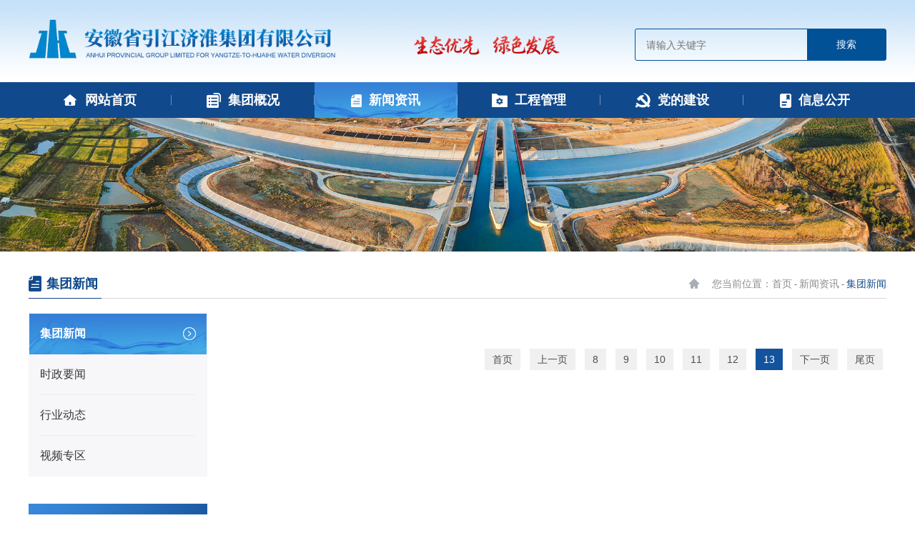

--- FILE ---
content_type: text/html;charset=utf-8
request_url: https://www.ahyjjh.com.cn/info.php?class_id=102101&page=14
body_size: 5184
content:

<!doctype html>
<html>
<head>
<meta charset="utf-8" />
<meta name="viewport" content="width=device-width, initial-scale=1, maximum-scale=1, minimum-scale=1, user-scalable=no">
<meta name="renderer" content="webkit">
<meta name="wap-font-scale" content="no">
<meta http-equiv="X-UA-Compatible" content="IE=edge">
<meta http-equiv="Cache-Control" content="no-siteapp" />
<meta name="keywords" content="安徽省引江济淮集团有限公司/安徽省引江济淮集团有限公司" />
<meta name="description" content="安徽省引江济淮集团有限公司是安徽省人民政府批准设立的省属大型国有独资企业。2017年4月28日，安徽省引江济淮集团有限公司在安徽省工商局注册登记，注册资本金400亿元，负责投资、建设、管理、运营引江济淮工程，进行主体工程沿线土地、岸线、水资源、生态旅游综合开发和经营。安徽省引江济淮工程有限责任公司是隶属安徽省引江济淮集团有限公司的一级全资子公司，具体负责引江济淮工程建设管理工作。" />
<title>
集团新闻-
新闻资讯-
安徽省引江济淮集团有限公司</title>

<link rel="stylesheet" href="images/base.css" />
<link rel="stylesheet" href="images/inside.css" />
<link rel="stylesheet" href="images/animate.min.css">
<link rel="stylesheet" href="images/swiper.min.css">
<link rel="stylesheet" href="images/adver.css" />
<script src="js/jquery.min.js"></script>
<script src="js/swiper.min.js"></script>
<script src="js/jquery.SuperSlide.js"></script>
<script src="js/wow.min.js"></script>
<script src="js/adver.js"></script>
<script src="js/common.js?rightButton=0&mobilejump=0"></script>
</head>
<body>
<aside class="m-menu">
    <div class="h2"><h2>菜单</h2><div class="close"></div></div>
    <p><br></p>
    <ul>
        <li class=" c-nav_item"><a href="./">首页</a></li>
                <li class="c-nav_item">
            <div class="ab">
                <a href="javascript:void(0)">集团概况</a>
                <span></span>
            </div>
            <div class="showdiv">
                                <a href="info.php?class_id=101101">集团简介</a>
                                                <a href="info.php?class_id=101102">组织架构</a>
                                                <a href="info.php?class_id=101103">企业文化</a>
                                                <a href="info.php?class_id=101105">联系我们</a>
                                            </div>
        </li>
                <li class="c-nav_item">
            <div class="ab">
                <a href="javascript:void(0)">新闻资讯</a>
                <span></span>
            </div>
            <div class="showdiv">
                                <a href="info.php?class_id=102101">集团新闻</a>
                                                <a href="info.php?class_id=102103">时政要闻</a>
                                                <a href="info.php?class_id=102104">行业动态</a>
                                                <a href="info.php?class_id=102105">视频专区</a>
                                            </div>
        </li>
                <li class="c-nav_item">
            <div class="ab">
                <a href="javascript:void(0)">工程管理</a>
                <span></span>
            </div>
            <div class="showdiv">
                                <a href="info.php?class_id=103101">工程概况</a>
                                                <a href="info.php?class_id=103102">一线动态</a>
                                                <a href="info.php?class_id=103103">工程风采</a>
                                            </div>
        </li>
                <li class="c-nav_item">
            <div class="ab">
                <a href="javascript:void(0)">党的建设</a>
                <span></span>
            </div>
            <div class="showdiv">
                                <a href="info.php?class_id=104101">党的建设</a>
                                                <a href="info.php?class_id=104102">廉洁从业</a>
                                                <a href="info.php?class_id=104103">群团工作</a>
                                            </div>
        </li>
                <li class="c-nav_item">
            <div class="ab">
                <a href="javascript:void(0)">信息公开</a>
                <span></span>
            </div>
            <div class="showdiv">
                                <a href="info.php?class_id=105108">企业信息</a>
                                                            <a href="info.php?class_id=105108101" class="thired">企业简介</a>
                                            <a href="info.php?class_id=105108102" class="thired">机构领导</a>
                                                                    <a href="info.php?class_id=105106">经济信息</a>
                                                            <a href="info.php?class_id=105106101" class="thired">经营状况</a>
                                            <a href="info.php?class_id=105106102" class="thired">国有资产保值增值</a>
                                            <a href="info.php?class_id=105106103" class="thired">财务状况</a>
                                            <a href="info.php?class_id=105106104" class="thired">企业年度报告</a>
                                                                    <a href="info.php?class_id=105110">三重一大事项</a>
                                                            <a href="info.php?class_id=105110101" class="thired">重大决策</a>
                                            <a href="info.php?class_id=105110102" class="thired">人事任免</a>
                                            <a href="info.php?class_id=105110106" class="thired">人事招聘</a>
                                            <a href="info.php?class_id=105110103" class="thired">项目安排</a>
                                            <a href="info.php?class_id=105110107" class="thired">招投标公告</a>
                                            <a href="info.php?class_id=105110104" class="thired">大额资金运转</a>
                                                                    <a href="info.php?class_id=105107">社会责任履行</a>
                                                <a href="info.php?class_id=105111">整改落实情况</a>
                                                            <a href="info.php?class_id=105111101" class="thired">监督渠道</a>
                                            <a href="info.php?class_id=105111102" class="thired">监督投诉及结果反馈</a>
                                            <a href="info.php?class_id=105111103" class="thired">应急管理</a>
                                                                    <a href="info.php?class_id=105112">企业党建</a>
                                                <a href="info.php?class_id=105113">有关部门其他事项</a>
                                                <a href="info.php?class_id=105101">通知公告</a>
                                                <a href="info.php?class_id=105115">信息公开制度</a>
                                                <a href="info.php?class_id=105114">子公司信息公开</a>
                                            </div>
        </li>
            </ul>
</aside>
<script>
    $(function () {
        $(".m-menu .ab").click(function () {
            $(this).find("span").toggleClass("on");
            $(this).parent().siblings(".c-nav_item").find('span').removeClass("on");//切换图标
            $(this).next(".showdiv").slideToggle(500).parent().siblings(".c-nav_item").find(".showdiv").slideUp(500);
            if($(".ab span").hasClass("on")){
                $(this).parents(".c-nav_item").css("border-bottom","none ")
            }else{
                $(this).parents(".c-nav_item").css("border-bottom","0.02rem solid #dcdcdc")
            }
        });
        $(".m-menu .close").click(function(){
            $('body').removeClass('m-nav-show');
            $('.m-menu').stop().animate({right:'-100%',opacity:0});
        });
        $(".aaa").click(function(){
            $('body').removeClass('m-nav-show');
            $('.m-menu').stop().animate({right:'-100%',opacity:0});
        });
    });

</script>
<div class="m-menua">
    <dl class="site-nav">
          
           
            <dt  class='current'><a href="info.php?class_id=102101">集团新闻</a></dt>
                      
           
            <dt ><a href="info.php?class_id=102103">时政要闻</a></dt>
                      
           
            <dt ><a href="info.php?class_id=102104">行业动态</a></dt>
                      
           
            <dt ><a href="info.php?class_id=102105">视频专区</a></dt>
                        </dl>
</div> 
<script type="text/javascript">
    $(".aab").click(function(){
        $('body').removeClass('z-open');
        $('body').removeClass('m-nav-show');
        $('.u-mask').addClass('hide');
        $('.m-menua').stop().animate({right:'-50%',opacity:0});
    });
</script>
<div class="wrapper">
	<div class="header">
        <div class="head">
            <div class="g-in">
                <div class="logo">
                                        <a href="./"><img src="upload/2025-07/175135952129271500.png" alt="安徽省引江济淮集团有限公司"></a>
                                    </div>
                <div class="byu">
                                        <img src="upload/2025-07/175135701264822800.png" alt="安徽省引江济淮集团有限公司">
                                    </div>
                <div class="searcha">
                    <form action="search.php" class="clearfix" method="get">
                        <input type="text" name="search" class="txt" placeholder="请输入关键字">
                        <input type="hidden" name="hash" value="d41d8cd98f00b204e9800998ecf8427e">
                        <input type="submit" class="sbt" value="搜索">
                    </form>
                </div>
                <div class="searchb serbot"><img src="images/search_05.png"></div>
                <div class="u-menu">
                    <div class="u-menu-top"><i></i></div>
                    <div class="u-menu-middle"><i></i></div>
                    <div class="u-menu-bottom"><i></i></div>
                </div>
            </div>
        </div>
        <div class="search">
            <div class="searchp">
                <form class="clearfix" action="search.php" method="get" onsubmit="if(this.search_keyword.value == ''){ alert('搜索关键字不能为空！'); this.search_keyword.focus(); return false; }">
                    <div class="serclose"><img src="images/serclose.png"></div>
                    <input type="search" name="search" class="txt" placeholder="请输入搜索关键字">
                    <input type="hidden" name="hash" value="d41d8cd98f00b204e9800998ecf8427e">
                    <input type="submit" value="搜索" class="btn">
                </form>
            </div>
        </div>
        <script type="text/javascript">
            $(".serbot").click(function(){
                $(".search").addClass('search01');
            }); 
            $(".serclose").click(function(){
                $(".search").removeClass('search01');
            }); 
        </script>
        <div class="nav">
            <div class="g-in">
                <ul>
                    <li ><a href="./" class="a1"><img src="images/nav2_06.png"><span>网站首页</span></a></li>
                                        <li ><a href="info.php?class_id=101" class="a1"><img src="upload/2025-07/175135758634321100.png"><span>集团概况</span></a>
                        <div class="shownav">
                            							<a href="info.php?class_id=101101">集团简介</a>
														<a href="info.php?class_id=101102">组织架构</a>
														<a href="info.php?class_id=101103">企业文化</a>
														<a href="info.php?class_id=101105">联系我们</a>
							                        </div>
                    </li>
                                        <li class='current'><a href="info.php?class_id=102" class="a1"><img src="upload/2025-07/175194629162538100.png"><span>新闻资讯</span></a>
                        <div class="shownav">
                            							<a href="info.php?class_id=102101">集团新闻</a>
														<a href="info.php?class_id=102103">时政要闻</a>
														<a href="info.php?class_id=102104">行业动态</a>
														<a href="info.php?class_id=102105">视频专区</a>
							                        </div>
                    </li>
                                        <li ><a href="info.php?class_id=103" class="a1"><img src="upload/2025-07/175194636872840400.png"><span>工程管理</span></a>
                        <div class="shownav">
                            							<a href="info.php?class_id=103101">工程概况</a>
														<a href="info.php?class_id=103102">一线动态</a>
														<a href="info.php?class_id=103103">工程风采</a>
							                        </div>
                    </li>
                                        <li ><a href="info.php?class_id=104" class="a1"><img src="upload/2025-07/175194643315587000.png"><span>党的建设</span></a>
                        <div class="shownav">
                            							<a href="info.php?class_id=104101">党的建设</a>
														<a href="info.php?class_id=104102">廉洁从业</a>
														<a href="info.php?class_id=104103">群团工作</a>
							                        </div>
                    </li>
                                        <li ><a href="info.php?class_id=105" class="a1"><img src="upload/2025-07/175194650300683100.png"><span>信息公开</span></a>
                        <div class="shownav">
                            							<a href="info.php?class_id=105108">企业信息</a>
														<a href="info.php?class_id=105106">经济信息</a>
														<a href="info.php?class_id=105110">三重一大事项</a>
														<a href="info.php?class_id=105107">社会责任履行</a>
														<a href="info.php?class_id=105111">整改落实情况</a>
														<a href="info.php?class_id=105112">企业党建</a>
														<a href="info.php?class_id=105113">有关部门其他事项</a>
														<a href="info.php?class_id=105101">通知公告</a>
														<a href="info.php?class_id=105115">信息公开制度</a>
														<a href="info.php?class_id=105114">子公司信息公开</a>
							                        </div>
                    </li>
                                    </ul>
            </div>
        </div>
                                <div class="nbanner">
            <img src="upload/2023-03/167772401164949700.jpg" class="img01" width="100%">
            <img src="upload/2025-07/175202551419583000.jpg" class="img02" width="100%">
            </div>
                        </div>
<div class="container clearfix ">
    <div class="location g-in clearfix">
        <div class="breadcrumbs"><a href="./" class="u-home" title="网站首页">您当前位置：首页</a> - <a href="?class_id=102">新闻资讯</a> - <a href="?class_id=102101" class='current'>集团新闻</a></div>
        <h3>集团新闻</h3>
    </div>
    <div class="u-tt box box-isd">
        <div class="hd">
            <p class="col" id="m-col"><a href="javascript:;">栏目</a></p>
            <h2>集团新闻</h2>
        </div>
    </div>
 	<div class="wrap clearfix">
        <div class="sidebar">
    <div class="menu">
		<dl>
						<dt class="current"><a href="info.php?class_id=102101" >集团新闻</a></dt>
										<dt><a href="info.php?class_id=102103">时政要闻</a></dt>
						<dt><a href="info.php?class_id=102104">行业动态</a></dt>
						<dt><a href="info.php?class_id=102105">视频专区</a></dt>
				</dl>
	</div>
	    <div class="cot">
        <a href="info.php?class_id=101103">
            <div class="cota"><img src="upload/2025-07/175144965525478800.jpg"></div>
            <div class="cotb">
                <div class="cotba">企业文化</div>
                <div class="cotbb">Culture</div>
            </div>
            <div class="icon_box"></div>
        </a>
    </div>
    </div>
		<div class="main">
		                    <div class="list">
                    <ul>
                            
                    </ul>
                </div>
                <div class="page ">
					<a href='/info.php?class_id=102101&page=1''>首页</a>&nbsp;<a href='/info.php?class_id=102101&page=12''>上一页</a>&nbsp;<a href='/info.php?class_id=102101&page=8'>8</a>&nbsp;<a href='/info.php?class_id=102101&page=9'>9</a>&nbsp;<a href='/info.php?class_id=102101&page=10'>10</a>&nbsp;<a href='/info.php?class_id=102101&page=11'>11</a>&nbsp;<a href='/info.php?class_id=102101&page=12'>12</a>&nbsp;<a href='/info.php?class_id=102101&page=13' class='current'>13</a>&nbsp;<a href='javascript:void(0);''>下一页</a>&nbsp;<a href='javascript:void(0);''  >尾页</a>                </div>
                    </div>
	</div>
</div>    
<div class="footer">
		<div class="link clearfix">
            <div class="g-in">
                <div class="linki">
                    <div class="linkit">政府机关</div>
                    <ul>
                        						<li><a href="http://www.gov.cn/" target="_balnk" rel="noflow">国务院</a></li>
												<li><a href="http://www.ah.gov.cn/" target="_balnk" rel="noflow">安徽省人民政府</a></li>
												<li><a href="http://www.sasac.gov.cn/" target="_balnk" rel="noflow">国务院国资委</a></li>
												<li><a href="https://www.ndrc.gov.cn/" target="_balnk" rel="noflow">国家发改委</a></li>
												<li><a href="http://slt.ah.gov.cn/" target="_balnk" rel="noflow">水利部</a></li>
												<li><a href="http://jtt.ah.gov.cn/" target="_balnk" rel="noflow">交通运输部</a></li>
												<li><a href="http://gzw.ah.gov.cn/" target="_balnk" rel="noflow">省国资委</a></li>
												<li><a href="http://fzggw.ah.gov.cn/" target="_balnk" rel="noflow">省发改委</a></li>
												<li><a href="http://slt.ah.gov.cn/" target="_balnk" rel="noflow">省水利厅</a></li>
												<li><a href="http://jtt.ah.gov.cn/" target="_balnk" rel="noflow">省交通运输厅</a></li>
												<li><a href="http://www.ahxf.gov.cn/" target="_balnk" rel="noflow">安徽先锋网</a></li>
												<li><a href="http://ah.wenming.cn/" target="_balnk" rel="noflow">安徽文明网</a></li>
						                    </ul>
                </div>
                <div class="linki">
                    <div class="linkit">相关企业</div>
                    <ul>
                        						<li><a href="https://www.nsbd.cn/" target="_balnk" rel="noflow">南水北调中线有限公司</a></li>
												<li><a href="https://www.nsbddx.com/" target="_balnk" rel="noflow">南水北调东线有限公司</a></li>
												<li><a href="http://www.nsbdjssy.com/" target="_balnk" rel="noflow">江苏水源公司</a></li>
												<li><a href="http://www.hwrvwd.cn/" target="_balnk" rel="noflow">陕西省引汉济渭工程建设有限公司</a></li>
						                    </ul>
                </div>
                <div class="linki ">
                    <div class="linkit">直属企业</div>
                    <ul>
                        						<li><a href="http://www.asdi.com.cn/" target="_balnk" rel="noflow">安徽省水利水电勘测设计研究总院股份有限公司</a></li>
						                    </ul>
                </div>
                <div class="linki linkix">
                    <div class="linkit">相关媒体</div>
                    <ul>
                        						<li><a href="http://www.people.com.cn/" target="_balnk" rel="noflow">人民网</a></li>
												<li><a href="http://www.xinhuanet.com/" target="_balnk" rel="noflow">新华网</a></li>
												<li><a href="https://www.cctv.com/" target="_balnk" rel="noflow">央视网</a></li>
												<li><a href="http://www.ce.cn/" target="_balnk" rel="noflow">中国经济网</a></li>
												<li><a href="http://www.youth.cn/" target="_balnk" rel="noflow">中国青年网</a></li>
												<li><a href="http://www.cnwomen.com.cn/" target="_balnk" rel="noflow">中国妇女网</a></li>
												<li><a href="http://www.anhuinews.com/" target="_balnk" rel="noflow">中安在线</a></li>
												<li><a href="http://www.ahtv.cn/" target="_balnk" rel="noflow">安徽网络广播电视台</a></li>
												<li><a href="http://xhs.anhuinews.com/" target="_balnk" rel="noflow">安徽国企网</a></li>
												<li><a href="https://ah.xuexi.cn/" target="_balnk" rel="noflow">学习强国安徽频道</a></li>
						                    </ul>
                </div>
                <script>
                    $(function(){
                        $(".linki").click(function(){
                            if($(this).find("ul").css("display")=="none"){
                                $(this).find("ul").slideToggle(500);
                                $(this).siblings('.linki').find("ul").slideUp(500);
                            }else{
                                $(this).find("ul").slideToggle(500);
                                
                            }
                        });
                    })
                </script>
            </div>
        </div>
        <div class="fta">
            <div class="g-in">
                <div class="ftal">
                    <div class="ftala">
                                                <a href="./"><img src="upload/2025-07/175144587795519200.png"></a>
                                            </div>
                    <div class="ftalb">
                        <span><img src="images/ft3_40.png">合肥市滨湖新区云谷路2588号</span>
                        <span><img src="images/ft4_42.png">电话：0551-65722598 传真：0551-65722597</span>
                    </div>
                </div>
                <div class="fta_line"></div>
                <div class="ftam">
                    <p>
	安徽省引江济淮集团有限公司 <a href="http://www.ibw.cn/mianze.htm" target="_blank">免责声明</a> 
</p>
<p>
	<a href="https://beian.miit.gov.cn" target="_blank">皖ICP备15013538号-1</a> <img src="/upload/image/20201216/20201216102737_95286.png" alt="" />皖公网安备 34011102001064号
</p>
<p>
	技术支持：网新科技（<a href="http://www.ibw.cn" target="_blank">www.ibw.cn</a>）
</p>                </div>
                <div class="fta_line"></div>
                                <div class="ftar">
                    <div class="ftarl">二维码</div>
                    <div class="ftarr"><img src="upload/2020-10/160324114650063300.jpg"></div>
                </div>
                            </div>
        </div>
	</div>
    <div class="u-mask hide"></div>
</div>
<script>
    $(function(){
        $('.u-mask').bind('click', function () {
            $('body').removeClass('z-open');
            $('body').removeClass('m-nav-show');
            $('.u-mask').addClass('hide');
            
            $('.m-menua').stop().animate({right:'-50%',opacity:0});
        })
        $('.box-isd .col').bind('click', function () {
            $('body').toggleClass('m-nav-show');
            $('.u-mask').removeClass('hide');
            $('.m-menua').stop().animate({right:0,opacity:1});
        })
        $(".m-nav_close").click(function(){
            $('body').removeClass('z-open');
            $('body').removeClass('m-nav-show');
            $('.u-mask').addClass('hide');
            $('.m-menua').stop().animate({right:'-50%',opacity:0});
        })
    })
</script>
<script>
var _menu = $('.m-menu')
$(function(){
    $('.u-menu').bind('click', function () {
        $('body').toggleClass('m-nav-showa')
         _menu.stop().animate({right: 0, opacity: 1});
    })
})
</script>
<script>
 $.ajax({ url: 'hit_counter.php', data: { page: document.location.pathname }, success: function(data){
    
} }) 
</script>

<style>
#bigScreen { height: 180px!important;}
body{overflow-x: hidden;}
@media (min-width: 768px){
    #bigScreen { width: 100%!important; margin-left: 0!important; left: 0!important; }
    #bigScreen #ad_link img { position: relative; width: 1920px!important; margin-left: -960px!important; left: 50%!important; }
body{min-width: 1200px;}
}
</style>

<div style="width:0px;height:0px;overflow:hidden;">
<script charset="UTF-8" id="LA_COLLECT" src="//sdk.51.la/js-sdk-pro.min.js"></script>
<script>LA.init({id:"K0dN6wXBgJo4v9CX",ck:"K0dN6wXBgJo4v9CX"})</script>
<div>
</body>
</html>

--- FILE ---
content_type: text/css
request_url: https://www.ahyjjh.com.cn/images/base.css
body_size: 4446
content:
@charset "utf-8";
body, h1, h2, h3, h4, h5, h6, hr, p, blockquote, dl, dt, dd, ul, ol, li, pre, form, fieldset, legend, button, input, textarea, th, td { margin: 0; padding: 0; }
body, button, input, select, textarea { font: 12px/1.5 微软雅黑, Arial, sans-serif; }
h1, h2, h3, h4, h5, h6 { font-size: 100%; }
address, cite, dfn, em, i, var { font-style: normal; }
ul, ol { list-style: none; }
legend { color: #000; }
fieldset, img { border: 0; vertical-align: bottom;max-width: 100%; }
section, article, aside, header, footer, nav, dialog, figure { display: block; }
figure { margin: 0; }
button, input, select, textarea { font-size: 100%; border:0; background:none; outline:none; }
table { border-collapse: collapse; border-spacing: 0; }
.clear { display: block; height: 0; overflow: hidden; clear: both; }
.clearfix:after { content: '\20'; display: block; height: 0; clear: both; }
.clearfix { *zoom:1;}
a:link, a:visited, a:hover, a:active { text-decoration: none; }
/*a { blr:expression_r(this.onFocus=this.blur());}*/
a { text-decoration: none; outline: none; /*transition-duration: 0.3s, 0.3s;*/ }
.hidden { display: none; }
.invisible { visibility: hidden; }
.fl{ float:left; display:inline; }
.fr{ float:right; display:inline; }
.fn{ float:none; }
.tl{ text-align:left; }
.tr{ text-align:right; }
.tc{ text-align:center; }
.hide{ display:none; }
.show{ display:block; }
.noBg { background: none !important; }
.noBorder { border: none !important; }
.noMg { margin: 0!important; }
.mr0{ margin-right:0 !important; float:right !important;}
/*.info{text-align: justify; text-justify: inter-ideograph;}*/

/*Body*/
body { color: #666; background:#fff;}
a { color: #666; }
a:hover { color: #13539e; }
.wrap { width: 1400px; margin: 0 auto;}
.g-in{ width:1400px; margin:0 auto; }.g-in:after{content:'\20';display:block;height:0;clear:both}.g-in{*zoom:1}
.b-in{ width:1400px; margin:0 auto; }.b-in:after{content:'\20';display:block;height:0;clear:both}.b-in{*zoom:1}
.s-in{ width:1200px; margin:0 auto; }.s-in:after{content:'\20';display:block;height:0;clear:both}.s-in{*zoom:1}
.wrapper{ position:relative; width:100%; margin:0 auto; overflow:hidden; }
.wrapper img{  vertical-align:top; }

/* 网站地图 */
.webmap{padding:10px 0px 15px}
.webmap dl{overflow:hidden;zoom:1;height:32px; margin-bottom:5px;}
.webmap dt{width:15%;float:left;}
.webmap dd{float:left;width:85%;}
.webmap dt a{display:block;line-height:32px;background:#ccc;color:#000;text-align:center}
.webmap dd a{margin:0 5px 5px;background:#eee;display:block;line-height:32px;width:143px;float:left;text-align:center}
.webmap a:hover{background:#343434;text-decoration:none;color:#fff}

.u-menu { position:absolute; right:0px; top:24px; display:none; width:50px; height:42px; transform:translateZ(0px) rotate(0deg); transition:transform 0.4s cubic-bezier(0.4, 0.01, .165, 0.99); z-index: 15; }
.u-menu div { position:absolute; left:13px; top:20px; width:25px; height:25px; transform:translateZ(0px) rotate(0deg); transition:transform 0.25s cubic-bezier(0.4, 0.01, 0.165, 0.99) 0s; }
.u-menu div i { position:absolute; left:0; top:0; display:block; width:25px; height:2px; background:#333; }
.u-menu .u-menu-top i {transform:translate3d(0px,-8px,0px);-webkit-transform:translate3d(0px,-8px,0px);}
.u-menu .u-menu-middle i {transform:translate3d(0px,0px,0px);-webkit-transform:translate3d(0px,0px,0px);}
.u-menu .u-menu-bottom i {transform:translate3d(0px,8px,0px);-webkit-transform:translate3d(0px,8px,0px);}

body.z-open .u-menu {transform:translateZ(0px) rotate(90deg);-webkit-transform:translateZ(0px) rotate(90deg);}
body.z-open .u-menu  div {transform:translateZ(0px) rotate(45deg);transition:transform 0.25s cubic-bezier(0.4,0.01,0.165,0.99) 0.2s;-webkit-transform:translateZ(0px) rotate(45deg);-webkit-transition:-webkit-transform 0.25s cubic-bezier(0.4,0.01,0.165,0.99) 0.2s;}
body.z-open .u-menu  div i {transition:transform 0.2s ease 0s;transform:translate3d(0px,11px,0px);-webkit-transition:-webkit-transform 0.2s ease 0s;-webkit-transform:translate3d(0px,11px,0px); }
body.z-open .u-menu .u-menu-bottom {transform:translateZ(0px) rotate(-45deg);-webkit-transform:translateZ(0px) rotate(-45deg);}
body.z-open .u-menu .u-menu-middle { display:none; }

/* 二级菜单 */
.m-menua {position:fixed;top:0;right:-50%;width:45%;height:100%;padding:7% 5%;box-sizing: border-box;background:#fff;z-index:101;opacity:0;overflow:auto;}
.m-menua .site-nav { min-height:400px; overflow-y:auto; }
.m-menua dl dt { margin-bottom:8px; padding:0 8px 10px; border-bottom:1px solid #ddd; line-height:24px; }
.m-menua dl dt a { color: #333;font-size: 14px; }
.m-menua dl dt a:hover,.m-menua dl dt .current { color: #10488a; }
.m-menua dl dd { padding: 0 5px 10px 24px; line-height:24px; }
.m-menua dl dd a { color: #333; }
.m-menua dl dd a.current { color: #10488a; }
.u-mask { position:absolute; left:0; top:0; width:100%; height:100%; background:#000; opacity:.5; z-index:10; }

.msearch{padding: 0 12px;font-size: 0;margin-top: 15px;}
.msearch .mtxt{width: 120px;height: 30px;font-size: 12px;border:1px solid #ccc;vertical-align: middle;padding: 0 7px;}
.msearch .msbt{width: 40px;height: 32px;vertical-align: middle;background: #0068b5;font-size: 12px;color: #fff;}

body.z-open .m-nav {transform:translate3d(-300px,0,0);-webkit-transform:translate3d(-300px,0,0);}

.m-menu .h2{display: flex;justify-content: space-between;align-items: center;}
.m-menu .h2 h2{font-size: 20px;}
.m-menu .close{ background:url(gb.png) center center no-repeat; width:26px; height:26px; background-size:100%; cursor:pointer}	

.m-menu{ position:fixed; top:0; right:-50%; width:45%; height:100%; padding:7% 5%; background:#fff; z-index:99; opacity:0; overflow:auto; box-sizing: border-box;}
.m-menu .site-nav { min-height:6.25rem; overflow-y:auto; }
.m-menu { position:fixed; top:0; right:-100%; width:100%; height:100%; background:rgba(255,255,255,1); z-index:9999; opacity:0; overflow:auto; }
.m-menu .site-nav {  padding:7% 5% 7% 15%;  min-height:400px; overflow-y:auto; }
.c-nav_item a {display: flex;justify-content: space-between;align-items: center;display: block;font-size: 16px;color: #535353;text-transform: uppercase;line-height: 3;}
.c-nav_item .ab {display: flex;justify-content: space-between;align-items: center;}
.c-nav_list-wrap a {display: block;font-size: 16px;color: #535353;text-transform: uppercase;line-height: 3;}
.m-menu .ab a {display: block;font-size: 16px;color: #535353;text-transform: uppercase;line-height: 3;}
.m-menu .ab span {width: 20px;background: url(icon10.png) no-repeat center;height: 20px;background-size: 20px 20px;}
.m-menu .ab span.on {background: url(icon11.png) no-repeat center;background-size: 20px 2px;}
.showdiv a {display: block;line-height: 50px;font-size: 14px;color: #535353;width: 100%;border-bottom: 1px solid #e5e5e5;padding-left: 3%;box-sizing: border-box;box-sizing: border-box;}
.showdiv a.thired {line-height: 30px;font-size: 12;padding-left: 6%;border-bottom: 0;}
.showdiv {background: #f2f2f2;position: relative;display:none;}

@media only screen and (max-width:1400px){
	.g-in{max-width: 1200px;}
	.wrap{max-width: 1200px;}
}
@media only screen and (max-width:1200px){
	.g-in{max-width: 94%;}
	.wrap{max-width: 94%;}
	.u-menu{display: block;}
}
@media only screen and (max-width:750px){

}

.nav li .shownav { position:absolute; left:-0%; width:100%; visibility:hidden; font-size:14px; z-index:1;top: 61px; }
.nav li .shownav a { display: block; margin:-1px 0 0; padding:10px 10px; background: rgba(255,255,255,1); color:#000; line-height:20px; text-align:center;}
.nav li .shownav { transform:scale(0); }
.nav li .shownav a { opacity: 0; transform: rotateY(90deg); transition: all .4s ease; }
.nav li .shownav a:hover { color:#fff;background: #13539e}
.nav li:hover .shownav { visibility:visible; }
.nav li:hover .shownav{z-index:10; transform:scale(1);} 
.nav li:hover .shownav a{opacity:1; transform:none}
.nav li:hover .shownav a:nth-child(1){ transition-delay:0s}
.nav li:hover .shownav a:nth-child(2){ transition-delay:50ms}
.nav li:hover .shownav a:nth-child(3){ transition-delay:.1s}
.nav li:hover .shownav a:nth-child(4){ transition-delay:150ms}
.nav li:hover .shownav a:nth-child(5){ transition-delay:.2s}
.nav li:hover .shownav a:nth-child(6){ transition-delay:250ms}
.nav li:hover .shownav a:nth-child(7){ transition-delay:.3s}
.nav li:hover .shownav a:nth-child(8){ transition-delay:350ms}
.nav li:hover .shownav a:nth-child(9){ transition-delay:.4s}
.nav li:hover .shownav a:nth-child(10){ transition-delay:450ms}
.nav li:hover .shownav a:nth-child(11){ transition-delay:.5s}
.nav li:hover .shownav a:nth-child(12){ transition-delay:550ms}
.nav li:hover .shownav a:nth-child(13){ transition-delay:600ms}
.nav li:hover .shownav a:nth-child(14){ transition-delay:650ms}
.nav li:hover .shownav a:nth-child(15){ transition-delay:700ms}
.nav li:hover .shownav a:nth-child(16){ transition-delay:750ms}
.nav li:hover .shownav a:nth-child(17){ transition-delay:800ms}
.nav li:hover .shownav a:nth-child(18){ transition-delay:850ms}
.nav li:hover .shownav a:nth-child(19){ transition-delay:900ms}
.nav li:hover .shownav a:nth-child(20){ transition-delay:950ms}

.search { position:fixed; top:0; left:0; right:0; bottom:0; background:rgba(0,0,0,0.6); display:none; z-index:9999; }
.search .searchp { position:absolute; top:30%; left:50%; margin-left:-300px;width:600px; background:#fff; font-size:16px; z-index:9; }
.search form .txt { float:left; height:60px; line-height:60px; padding-left:15px; width:450px; }
.search form .btn { float:right; height:60px; line-height:60px; width:150px; text-align:center; background:#13539e; color:#fff; cursor:pointer;-webkit-appearance:none;border-radius: 0; }
.serclose { position:absolute; right:-50px; top:-50px; color:#fff; font-size:30px; cursor:pointer; }
.search01 { display:block; }
@media only screen and (max-width:1200px){
	.search .searchp {width: 80%;left:10%;margin-left: 0;font-size: 14px;}
	.search form .txt{width: 75%;height: 50px;line-height: 50px;}
	.search form .btn{width: 25%;height: 50px;line-height: 50px;}
	.serclose{width: 50px;height: 50px;right: -10px;}
}

.head{background: url(top_bg_01.jpg) no-repeat center;background-size: cover;}
.head .logo{float: left;}
.head .logo img{height: 144px;}
.head .byu{float: left;margin-left: 8.8%;}
.head .byu img{height: 144px;}
.head .searcha{float: right;margin-top: 57px;border:1px solid #015197;border-radius: 3px;}
.head .searcha .txt{float: left;width: 240px;height: 43px;box-sizing: border-box;padding: 0 15px;font-size: 14px;}
.head .searcha .sbt{width: 110px;height: 43px;background: #015197;font-size: 14px;color: #fff;}
.head .searchb{display: none;}
.nav{background: url(nav_bg_02.png) no-repeat center;background-size: cover;height: 61px;}
.nav ul li{float: left;width: 16.6666%;position: relative;}
.nav ul li a.a1{display: block;line-height: 61px;text-align: center;position: relative;}
.nav ul li a.a1:after{content: "";width: 1px;height: 14px;background: rgba(255,255,255,0.4);position: absolute;right: 0;top:50%;transform: translateY(-50%);}
.nav ul li:last-child a.a1:after{width: 0;}
.nav ul li a.a1 span{display: inline-block;vertical-align: top;font-size: 20px;color: #ffffff;font-weight: bold;margin-left: 10px;}
.nav ul li a.a1 img{vertical-align: middle;}
.nav ul li:hover a.a1,.nav ul li.current a.a1{background: url(nav1_03.png) no-repeat center;background-size: cover;}
@media only screen and (max-width:1400px){
	.head .logo img{height: 115px;}
	.head .byu img{height: 115px;}
	.head .searcha{margin-top: 40px;}
	.nav{height: 50px;}
	.nav ul li a.a1{line-height: 50px;}
	.nav ul li a.a1 span{font-size: 18px;}
	.nav li .shownav{top:50px;}
}
@media only screen and (max-width:1200px){
	.head .logo img{height: 90px;}
	.head .byu img{height: 90px;}
	.head .searcha{display: none;}
	.head .byu{margin-left: 6%;}
	.head .searchb{display: block;position: absolute;right: 55px;top:28px;}
	.nav{display: none;}
}
@media only screen and (max-width:750px){
	.head .logo img{height: 64px;}
	.head .byu{display: none;}
	.head .searchb{top:17px;right: 50px;}
	.head .searchb img{height: 30px;}
	.u-menu{top:11px;}
}

.banner{ width:100%;  position:relative; overflow:hidden; }
.banner .swiper01 { width:100%; overflow:hidden; height:100% }
.banner .swiper01 .swiper-slide{ width:100%; height:100%;   overflow:hidden; position:relative;   background:#fff;}
.banner .swiper01 .swiper-slide:after{content:'';position:absolute;left:0;top:0;width:100%;height:100%;background:url(ssdd.png) no-repeat bottom center;z-index:2;}
.banner .swiper01 .swiper-slide a{ display:block; width:100%; height:100% }
.banner .swiper01 .swiper-slide img{ width:100%; height:100%; object-fit:cover; transition:all 3s cubic-bezier(.4,0,.2,1); transform:scale(1.1)}
.banner .swiper01 img.img1{ display:block; width:100%; }
.banner .swiper01 img.img2{ display:none; width:100%;}
.banner .swiper01 .swiper-slide.swiper-slide-active  img{  transform:scale(1)}
.banner .swiper01 .prev01{ width: 72px; position:absolute; left:3%; top:50%; transform:translateY(-50%); z-index:2; cursor:pointer}
.banner .swiper01 .next01{ width: 72px; position:absolute; right:3%; top:50%; transform:translateY(-50%); z-index:2; cursor:pointer}
.banner .swiper01 .prev01 img{width: 100%; transition:all 0.5s}
.banner .swiper01 .prev01 .m2{position: absolute;top: 0;left: 0;opacity: 0;}
.banner .swiper01 .prev01:hover .m1{opacity: 0;}
.banner .swiper01 .prev01:hover .m2{opacity: 1;}
.banner .swiper01 .next01 img{width: 100%;transform: rotate(180deg);}
.banner .swiper01 .next01 .m2{position: absolute;top: 0;left: 0;opacity: 0;}
.banner .swiper01 .next01:hover .m1{opacity: 0;}
.banner .swiper01 .next01:hover .m2{opacity: 1;}
.banner .swiper01 .swiper-slide .item{ position:absolute; left:0; bottom:120px; width:100%;z-index:10;}
.banner .swiper01 .swiper-slide .item .title{color: #fff;line-height: 1.75;letter-spacing: 1.2px;position: relative;left: 100px;opacity: 0;-webkit-transition: all .4s cubic-bezier(.4,0,.2,1); -moz-transition: all .4s cubic-bezier(.4,0,.2,1); transition: all .4s cubic-bezier(.4,0,.2,1); font-size:42px; font-weight:bold}
.banner .swiper01 .swiper-slide .item .intro{color: #fff;line-height: 1.75;position: relative;left: 100px;opacity: 0;-webkit-transition: all .4s cubic-bezier(.4,0,.2,1); -moz-transition: all .4s cubic-bezier(.4,0,.2,1); transition: all .4s cubic-bezier(.4,0,.2,1); font-size:24px}
.banner .swiper01 .swiper-slide.swiper-slide-active .item .title{left: 0;opacity: 1;transition-delay: 0.3s;}
.banner .swiper01 .swiper-slide.swiper-slide-active .item .intro{left: 0;opacity: 1;transition-delay: 0.45s;}
.swiper-num{ position:absolute; left:0; bottom:55px; width:100%; z-index:2}
.swiper-num .g-in{ display:flex;}
.swiper-num .g-in .active{  font-family: Arial;  font-size: 14px;  line-height: 1.75;  color: #fff;  font-weight: bold;}
.swiper-num .g-in .total{  font-family: Arial;  font-size: 14px;  line-height: 1.75;  color: #fff;  font-weight: bold;}
.swiper-num .g-in .pagination01{margin: 0 28px;  display: flex;  align-items: center;}
.swiper-num .g-in .pagination01 span{height: 1px;width: 232px;background: rgba(255,255,255,0.2);position: relative;opacity: 1;}
.swiper-num .g-in .pagination01 span::after{width: 0;height: 100%;position: absolute;left: 0;top: 0;background: #fff;content: "";}
.swiper-num .g-in .pagination01 span::before{content: "";position: absolute;right: 0;top: 50%;margin-top: -3px;width: 1px;height: 6px;background: #fff;opacity: 0.2;}
.swiper-num .g-in .pagination01 span:last-child::before{display: none;}
.swiper-num .g-in .pagination01 span.swiper-pagination-bullet-active::after,
.swiper-num .g-in .pagination01 span.act::after{width: 100%;}
.swiper-num .g-in .pagination01 span.swiper-pagination-bullet-active::before,
.swiper-num .g-in .pagination01 span.act::before{opacity: 1;}

.banner .swiper01 .swiper-slide.swiper-slide .item .title2{display:none;}

@media (max-width: 1600px){
	.banner .swiper01 .prev01{ width: 60px; }
	.banner .swiper01 .next01{ width: 60px; }
	.banner .swiper01 .swiper-slide .item .title{ font-size:40px; }
	.banner .swiper01 .swiper-slide .item .intro{ font-size:20px}
	.swiper-num .g-in .pagination01 span{ width: 180px; }
}

@media (max-width: 1200px){
	.banner{height:auto}
	.banner .swiper01 .prev01{ width: 0; }
	.banner .swiper01 .next01{ width: 0; }
	.banner .swiper01 .swiper-slide .item .title{ font-size:26px; }
	.banner .swiper01 .swiper-slide .item .intro{ font-size:16px}
	.swiper-num{ bottom:30px; }
	.swiper-num .g-in .pagination01{ margin:0 14px; width:100%}
	.swiper-num .g-in .pagination01 span{ width: 50%; }
	.banner .swiper01 img.img2{ display:block; width:100%; }
	.banner .swiper01 img.img1{ display:none; width:100%;}
	.banner .swiper01 .swiper-slide .item{bottom:80px;}
	.banner .swiper01 .swiper-slide.swiper-slide .item .title1{display:none;}
	.banner .swiper01 .swiper-slide.swiper-slide .item .title2{display:block;}
}

.link{background: #195dac;padding: 20px 0;}
.linki{float:left;width: 24.25%;position: relative;margin-right: 1%;}
.linkix{margin-right: 0;}
.linkit{padding:0 20px;background:#13539e url(ft1_30.png) no-repeat 95% center;line-height: 37px;font-size: 16px;color: #fff;}
.linki ul{position: absolute;background: #fff;width: 100%;z-index: 99;display: none;max-height: 200px;overflow: auto;bottom:37px;}
.linki ul li a{font-size: 14px;line-height: 1.2;padding: 8px 20px;display: block;}
.fta{background: #13539e;}
.fta .g-in{display: flex;justify-content: space-between;align-items: center;padding: 20px 0 30px;}
.fta .fta_line{width: 1px;height: 96px;background: rgba(255,255,255,0.28);}
.fta .ftal .ftala img{height: 58px;}
.fta .ftal .ftalb{margin-top: 20px;font-size: 16px;color: rgba(255,255,255,0.78);}
.fta .ftal .ftalb a{color: rgba(255,255,255,0.78);}
.fta .ftal .ftalb span{margin-right: 20px;}
.fta .ftal .ftalb span img{margin-right: 7px;}
.fta .ftam{font-size: 16px;color: rgba(255,255,255,0.5);line-height: 1.88;}
.fta .ftam a{color: rgba(255,255,255,0.5);}
.fta .ftar{font-size: 0;}
.fta .ftar .ftarl{display: inline-block;height: 112px;background: #0575b3;font-size: 16px;color: rgba(255,255,255,0.5);width: 30px;text-align: center;vertical-align: middle;line-height: 18px;padding-top: 20px;box-sizing: border-box;}
.fta .ftar .ftarr{display: inline-block;vertical-align: middle;}
.fta .ftar .ftarr img{height: 112px;}
@media only screen and (max-width:1400px){
	.linkit{line-height: 33px;font-size: 14px;padding: 0 15px;}
	.linki ul{bottom:33px;}
	.linki ul li a{padding: 7px 15px;}
	.fta .g-in{padding: 15px 0 20px;}
	.fta .fta_line{height: 80px;}
	.fta .ftal .ftala img{height: 50px;}
	.fta .ftal .ftalb{margin-top: 15px;font-size: 14px;}
	.fta .ftal .ftalb span{margin-top: 15px;}
	.fta .ftal .ftalb span img{margin-right: 5px;width: 17px;}
	.fta .ftam{font-size: 14px;}
	.fta .ftar .ftarl{height: 100px;font-size: 14px;width: 26px;line-height: 16px;padding-top: 18px;}
	.fta .ftar .ftarr img{height: 100px;}
}
@media only screen and (max-width:1200px){
	.link{padding: 20px 0 5px;}
	.linki{width: 48%;margin-right: 4%;margin-bottom: 2%;}
	.linki:nth-child(2n){margin-right: 0;}
	.fta .g-in{display: block;padding: 15px 0;}
	.fta .fta_line{display: none;}
	.fta .ftal .ftala img{height: 45px;}
	.fta .ftal .ftalb span{margin-top: 10px;}
	.fta .ftam{margin-top: 15px;}
	.fta .ftar{margin-top: 15px;}
}
@media only screen and (max-width:750px){
    .fta{text-align:center;}
	.fta .ftal .ftala img{height: 40px;}
	.fta .ftal .ftalb span{display: block;}
	.fta .ftam{margin-top: 10px;}
	.fta .ftar{margin-top: 10px;display:none;}
}

.sjArea{display:none;}
@media only screen and (max-width:750px){
    .pcArea{display:none;}
	.sjArea{display:block;}
}


--- FILE ---
content_type: text/css
request_url: https://www.ahyjjh.com.cn/images/inside.css
body_size: 3355
content:
@charset "utf-8";
.container{}

.nbanner .img02{display: none;}
@media only screen and (max-width:640px){
	.nbanner .img02{display: block;}
	.nbanner .img01{display: none;}
}

.container{padding: 30px 0 60px;}
@media only screen and (max-width:1400px){
	.container{padding: 25px 0 40px;}
}
@media only screen and (max-width:1200px){
	.container{padding: 20px 0 30px;}
}
@media only screen and (max-width:640px){
	.container{padding: 15px 0 15px;}
}

.u-tt .hd { margin:0 2.5%; position:relative; }
.u-tt .hd h2 { padding:15px 5px; border-bottom: 1px solid #ccc; color:#13539e; font-size:18px; line-height:26px; vertical-align:top; }
.u-tt .hd h2 span { display:block; color:#bababa; font-weight:100; font-size:15px; line-height:20px; text-transform:uppercase; vertical-align:top; }
.u-tt .hd .more { position:absolute; top:50%; right:8px; width:15px; height:15px; margin-top:-7px; padding:0; background:url(../images/icon_arr_arrow.png) no-repeat #f60; background-size:contain; overflow:hidden; }
.u-tt .hd .more a { display:block; background:none; line-height:999px; }
.u-tt .bd { margin:0 2.5%; padding:3% 0; }

.box-isd{display: none}
.box-isd .hd { background:#fff;}
.box-isd .hd h2 { border-right:0; background:#fff; color:#13539e; }
.box-isd .hd .col { float:right; height:24px; margin:15px 5px 0 0; padding:0 20px; line-height:24px; border-radius:3px; border:1px solid #ddd; text-align:center; }
.box-isd .hd .col a { color:#333; }

@media only screen and (max-width:1200px){
	.box-isd{display: block;margin-bottom: 20px;}
}

.sidebar{float: left;width: 302px;}
.wrap .main{float: right;width: 1060px;}
.sidebar .menu{background: #f7f7f9;border:1px solid #f6f6f7;}
.sidebar .menu dl dt{position: relative;padding: 0 22px;}
.sidebar .menu dl dt:last-child{margin-right: 0;}
.sidebar .menu dl dt a{display: block;line-height: 66px;font-size: 18px;color: #383838;border-bottom: 1px solid #ededf0;}
.sidebar .menu dl dt:last-child a{border-bottom: 0;}
.sidebar .menu dl dt.current,.sidebar .menu dl dt:hover{background: url(n3_12.png) no-repeat center;background-size: cover;}
.sidebar .menu dl dt.current a,.sidebar .menu dl dt:hover a{color: #ffffff;border-color: transparent;background: url(n4_03.png) no-repeat right center;font-weight: bold;}
.sidebar .menu dl dd{border-bottom: 1px solid #ededf0;}
.sidebar .menu dl dd a{padding:10px 35px;line-height:1.5;font-size:16px;color:#383838;display:block;}
.sidebar .menu dl dd a.current{color:#13539e;}
.location{line-height: 45px;border-bottom: 1px solid #d7d7db;height: 45px;margin-bottom: 25px;}
.location .breadcrumbs{float:right;} 
.location .breadcrumbs a{font-size: 14px;color: #8c8c8e;}
.location .breadcrumbs a:last-child{color: #114a8c;}
.location .breadcrumbs a.u-home{padding-left: 32px;background: url(n2_05.png) no-repeat left center;}
.location h3{float: left;font-size: 20px;color: #114a8c;line-height: 45px;border-bottom: 1px solid #10488a;padding: 0 6px 0 29px;background: url(n1_08.png) no-repeat left center;}

.cot{margin-top: 38px;position: relative;}
.cot .icon_box {
	position: absolute;
	display: block;
	left: 0;
	top: 0;
	width: 100%;
	height: 100%;
}
.cot .icon_box::before, .cot .icon_box::after {
	position: absolute;
	top: 10px;
	right: 10px;
	bottom: 10px;
	left: 10px;
	content: '';
	opacity: 0;
	-webkit-transition: opacity 0.35s, -webkit-transform 0.35s;
	transition: opacity 0.35s, transform 0.35s;
}
.cot .icon_box::before {
	border-top: 1px solid rgba(255,255,255,.7);
	border-bottom: 1px solid rgba(255,255,255,.7);
	-webkit-transform: scale(0, 1);
	transform: scale(0, 1);
	-moz-transition: all 0.5s ease-in-out;
	-webkit-transition: all 0.5s ease-in-out;
	-o-transition: all 0.5s ease-in-out;
	-ms-transition: all 0.5s ease-in-out;
	transition: all 0.5s ease-in-out;
}
.cot .icon_box::after {
	border-right: 1px solid rgba(255,255,255,.7);
	border-left: 1px solid rgba(255,255,255,.7);
	-webkit-transform: scale(1, 0);
	transform: scale(1, 0);
	-moz-transition: all 0.5s ease-in-out;
	-webkit-transition: all 0.5s ease-in-out;
	-o-transition: all 0.5s ease-in-out;
	-ms-transition: all 0.5s ease-in-out;
	transition: all 0.5s ease-in-out;
}
.cot:hover .icon_box::before,.cot:hover .icon_box::after {
	opacity: 1;
	-webkit-transform: scale(1);
	transform: scale(1);
}
.cot .cotb{position: absolute;top:20%;left: 18%;}
.cot .cotb .cotba{font-size: 20px;color: #ffffff;font-weight: bold;}
.cot .cotb .cotbb{font-size: 20px;color: rgba(255,255,255,0.49);font-weight: bold;}

@media only screen and (max-width:1400px){
	.sidebar{width: 250px;}
	.wrap .main{width: 920px;}
	.sidebar .menu dl dt{padding: 0 15px;}
	.sidebar .menu dl dt a{line-height: 56px;font-size: 16px;}
	.location{line-height: 40px;margin-bottom: 20px;height: 40px;}
	.location h3{font-size: 18px;line-height: 40px;padding: 0 5px 0 25px;}
}
@media only screen and (max-width:1200px){
    .location{display:none;}
	.sidebar{display: none;}
	.wrap .main{width: 100%;}
	.sidebar .location{line-height: 36px;margin-bottom: 15px;height: 36px;}
}
@media only screen and (max-width:750px){
	.location h3{font-size: 16px;padding: 0 3px 0 17px;background-size: 15px 18px;}
	.location .breadcrumbs a{font-size: 12px;}
	.location .breadcrumbs a.u-home{padding-left: 18px;}
}

/* 内容模式 */
.article{line-height:2; font-size:18px; word-wrap:break-word; }
.article .hd { padding:0 0 20px; text-align:center; }
.article .hd h1 { color:#000; font-size:30px; }
.article .hd .titBar { color:#797979; font-size:12px; } 
.article .bd { padding-bottom:40px; }
.article .ft { padding:20px 0 0; border-top:1px solid #ddd; }
.article img{max-width: 100%;height: auto;}
.article video{max-width: 100%;height: auto}
video::-internal-media-controls-download-button {
    display:none;
}
video::-webkit-media-controls-enclosure {
    overflow:hidden;
}
video::-webkit-media-controls-panel {
    width: calc(100% + 30px); 
} 
#dituContent img{max-width: unset!important;}
@media only screen and (max-width:1400px){
	.article{font-size: 16px;}
	.article .hd h1{font-size: 26px;}
}
@media only screen and (max-width:1200px){
	.article{font-size: 14px;}
	.article .hd h1{font-size: 22px;}
}
@media only screen and (max-width:750px){
	.article .hd h1{font-size: 18px;}
}

.piList .pic-item-list .pic-item{float:left;width: 31.33333%;margin:0 3% 3% 0;text-align: center;}
.piList .pic-item-list .pic-item:nth-child(3n){margin-right: 0;}
.piList .pic-item-list .pic-item .list-pic{overflow: hidden;}
.piList .pic-item-list .pic-item dl{padding: 0 3%;background: #f5f5f5;line-height: 3.2;}
.piList .pic-item-list .pic-item dl dt{overflow: hidden;text-overflow: ellipsis;display: -webkit-box;-webkit-line-clamp: 1;-webkit-box-orient: vertical;}
.piList .pic-item-list .pic-item dl dt a{font-size: 18px;color: #333;}
.piList .pic-item-list .pic-item:hover dl{background: #13539e;}
.piList .pic-item-list .pic-item:hover dl dt a{color: #fff;}
.piList .pic-item-list .pic-item .list-pic img{
	transition: transform 0.6s;
	-moz-transition: transform 0.6s; 
	-webkit-transition: transform 0.6s; 
	-o-transition: transform 0.6s;
	max-width: 100%;
	
}
.piList .pic-item-list .pic-item:hover .list-pic img{
	transform:scale(1.1);
-ms-transform:scale(1.1); 	
-moz-transform:scale(1.1); 	
-webkit-transform:scale(1.1); 
-o-transform:scale(1.1); 
}
@media only screen and (max-width:1400px){
	.piList .pic-item-list .pic-item dl dt a{font-size: 16px;}
}
@media only screen and (max-width:1200px){
	.piList .pic-item-list .pic-item dl dt a{font-size: 14px;}
}
@media only screen and (max-width:750px){
	.piList .pic-item-list .pic-item{float:left;width: 100%;margin:0 0% 4% 0;text-align: center;}
	.piList .pic-item-list .pic-item:nth-child(3n){margin-right: 0%;}
	.piList .pic-item-list .pic-item:nth-child(2n){margin-right: 0;}
	.piList .pic-item-list .pic-item dl dt a{font-size: 12px;}	
}

/* 分页 */
.page { padding-top: 20px; line-height:24px; text-align:right;padding-bottom: 20px; }
.page a { display:inline-block; margin:0 5px; padding:3px 11px; background:#f0f0f1; color:#4f4f4f; vertical-align:top;font-size: 14px; }
.page a:hover,.page .current { background:#13539e; color:#fff; }

@media screen and (max-width: 1024px){
	.page{padding-top: 10px}
	.page a{padding: 0 5px;margin: 0 3px;font-size: 12px}
}

.list{margin-bottom: 40px;}
.list ul li{border-bottom: 1px dashed #e0e0e0;padding: 15px 0;}
.list ul li a{font-size: 18px;color: #2b2c2c;padding-left: 20px;background: url(list1_03.png) no-repeat left center;overflow: hidden;text-overflow: ellipsis;display: -webkit-box;-webkit-line-clamp: 1;-webkit-box-orient: vertical;}
.list ul li span{float: right;font-size: 16px;color: rgba(44,44,44,0.34);font-family: "Arial";}
.list ul li:hover a{color: #13539e;}
@media only screen and (max-width:1400px){
	.list ul li{padding: 12px 0;}
	.list ul li a{font-size: 16px;padding-left: 18px;}
	.list ul li span{font-size: 14px;}
	.list{margin-bottom: 30px;}
}
@media only screen and (max-width:1200px){
	.list ul li{padding: 9px 0;}
	.list ul li a{font-size: 15px;padding-left: 15px;}
	.list ul li span{font-size: 13px;}
	.list{margin-bottom: 20px;}
}
@media only screen and (max-width:750px){
	.list ul li{padding: 8px 0;line-height:1.5;}
	.list{margin-bottom: 10px;}
}

.inew{margin-bottom: 40px;}
.inew .inewi{padding: 30px 0;border-bottom: 1px solid #e8e8ed;}
.inew .inewi:nth-child(1){padding-top: 0;}
.inew .inewi .inewil{float: left;width: 95px;text-align: center;background: #ededf0;padding: 15px 0;}
.inew .inewi .inewil .inewila{font-size: 36px;color: #616165;font-family: "Arial";line-height: 1;}
.inew .inewi .inewil .inewilb{font-size: 14px;color: #616165;font-family: "Arial";margin-top: 8px;}
.inew .inewi .inewir{float: right;width: calc(100% - 120px);}
.inew .inewi .inewir .inewira{font-size: 18px;color: #2b2c2c;overflow: hidden;text-overflow: ellipsis;display: -webkit-box;-webkit-line-clamp: 1;-webkit-box-orient: vertical;}
.inew .inewi .inewir .inewirb{font-size: 16px;color: #7c7c7c;line-height: 30px;margin-top: 8px;overflow: hidden;text-overflow: ellipsis;display: -webkit-box;-webkit-line-clamp: 2;-webkit-box-orient: vertical;}
.inew .inewi .inewir .inewirc{display: none;}
.inew .inewi:hover .inewil .inewila{color: #10488a;}
.inew .inewi:hover .inewir .inewira{color: #10488a;}
@media only screen and (max-width:1400px){
	.inew{margin-bottom: 30px;}
	.inew .inewi{padding: 25px 0;}
	.inew .inewi .inewil{width: 85px;}
	.inew .inewi .inewil .inewila{font-size: 30px;}
	.inew .inewi .inewil .inewilb{font-size: 13px;margin-top: 6px;}
	.inew .inewi .inewir{width: calc(100% - 105px);}
	.inew .inewi .inewir .inewira{font-size: 16px;}
	.inew .inewi .inewir .inewirb{font-size: 14px;margin-top: 6px;line-height: 26px;}
}
@media only screen and (max-width:1200px){
	.inew{margin-bottom: 20px;}
	.inew .inewi{padding: 20px 0;}
	.inew .inewi .inewil{width: 75px;}
	.inew .inewi .inewil .inewila{font-size: 24px;}
	.inew .inewi .inewil .inewilb{font-size: 12px;margin-top: 4px;}
	.inew .inewi .inewir{width: calc(100% - 95px);}
	.inew .inewi .inewir .inewira{font-size: 15px;}
	.inew .inewi .inewir .inewirb{font-size: 13px;margin-top: 4px;line-height: 22px;}
}
@media only screen and (max-width:750px){
	.inew{margin-bottom: 10px;}
	.inew .inewi{padding: 15px 0;}
	.inew .inewi .inewil{display: none;}
	.inew .inewi .inewir{width: 100%;}
	.inew .inewi .inewir .inewirc{margin-top: 4px;color: #7c7c7c;display: block;}
}

.dj .location h3{color: #c71818;border-color: #c71818;background: url(nr1_03.png) no-repeat left center;}
.dj .location .breadcrumbs a:last-child{color: #c71818;}
.dj .sidebar .menu dl dt.current,.dj .sidebar .menu dl dt:hover{background: url(nr2_06.png) no-repeat left center;}
.dj .inew .inewi:hover .inewil .inewila{color: #c71818;}
.dj .inew .inewi:hover .inewir .inewira{color: #c71818;}
@media only screen and (max-width:1400px){
	
}
@media only screen and (max-width:1200px){
	
}
@media only screen and (max-width:750px){
	.dj .location h3{background-size: 15px 18px;}
}

.pin{margin-bottom: 40px;}
.pin .pini{padding: 30px 0;border-bottom: 1px solid #e8e8ed;}
.pin .pini:nth-child(1){padding-top: 0;}
.pin .pini a{display: flex;justify-content: space-between;align-items: center;}
.pin .pini .pinil{width: 95px;text-align: center;background: #ededf0;padding: 15px 0;}
.pin .pini .pinil .pinila{font-size: 36px;color: #616165;font-family: "Arial";line-height: 1;}
.pin .pini .pinil .pinilb{font-size: 14px;color: #616165;font-family: "Arial";margin-top: 8px;}
.pin .pini .pinim{width: calc(100% - 380px);}
.pin .pini .pinim .pinima{font-size: 18px;color: #2b2c2c;overflow: hidden;text-overflow: ellipsis;display: -webkit-box;-webkit-line-clamp: 1;-webkit-box-orient: vertical;}
.pin .pini .pinim .pinimb{font-size: 16px;color: #7c7c7c;line-height: 30px;margin-top: 8px;overflow: hidden;text-overflow: ellipsis;display: -webkit-box;-webkit-line-clamp: 2;-webkit-box-orient: vertical;}
.pin .pini .pinim .pinimc{display: none;}
.pin .pini .pinir{width: 180px;overflow: hidden;}
.pin .pini:hover .pinil .pinila{color: #10488a;}
.pin .pini:hover .pinim .pinima{color: #10488a;}
.pin .pini .pinir img{
	transition: transform 0.6s;
	-moz-transition: transform 0.6s; 
	-webkit-transition: transform 0.6s; 
	-o-transition: transform 0.6s;
	max-width: 100%;width: 100%
}
.pin .pini:hover .pinir img{
	transform:scale(1.1);
	-ms-transform:scale(1.1); 	
	-moz-transform:scale(1.1); 	
	-webkit-transform:scale(1.1); 
	-o-transform:scale(1.1); 
}
@media only screen and (max-width:1400px){
	.pin{margin-bottom: 30px;}
	.pin .pini{padding: 25px 0;}
	.pin .pini .pinil{width: 85px;}
	.pin .pini .pinil .pinila{font-size: 30px;}
	.pin .pini .pinil .pinilb{font-size: 13px;margin-top: 6px;}
	.pin .pini .pinim{width: calc(100% - 320px);}
	.pin .pini .pinim .pinima{font-size: 16px;}
	.pin .pini .pinim .pinimb{font-size: 14px;margin-top: 6px;line-height: 26px;}
	.inew .inewi .inewir{width: 160px;}
	.inew .inewi .inewir{width: calc(100% - 105px);}
}
@media only screen and (max-width:1200px){
	.pin{margin-bottom: 20px;}
	.pin .pini{padding: 20px 0;}
	.pin .pini .pinil{width: 75px;}
	.pin .pini .pinil .pinila{font-size: 24px;}
	.pin .pini .pinil .pinilb{font-size: 12px;margin-top: 4px;}
	.pin .pini .pinim{width: calc(100% - 280px);}
	.pin .pini .pinim .pinima{font-size: 15px;}
	.pin .pini .pinim .pinimb{font-size: 13px;margin-top: 4px;line-height: 22px;}
	.inew .inewi .inewir{width: 140px;}
	.inew .inewi .inewir{width: calc(100% - 95px);}
}
@media only screen and (max-width:750px){
	.pin{margin-bottom: 10px;}
	.pin .pini{padding: 15px 0;}
	.pin .pini a{display: block;}
	.pin .pini .pinil{display: none;}
	.pin .pini .pinim{width: 100%;}
	.pin .pini .pinim .pinimc{margin-top: 4px;color: #7c7c7c;display: block;}
	.pin .pini .pinir{width: 100%;margin-top: 10px;}
	.inew .inewi .inewir{width: 100%;}
}

.cu{margin-bottom: 1.4%;}
.cu .cui{width: 32.4%;position: relative;float: left;margin-right: 1.4%;height: 376px;background: #f7f7f9;cursor: pointer;transition: all 0.6s;}
.cu .cui:last-child{margin-right: 0;}
.cu .cui .cuia{text-align: center;position: absolute;top:50%;left: 0;width: 100%;transform: translateY(-50%);z-index: 2;}
.cu .cui .cuia .cuiaa img{height: 38px;}
.cu .cui .cuia .cuiab{font-size: 18px;color: #10488a;font-weight: bold;margin-top: 15px;}
.cu .cui .cuib{position: absolute;left: 0;top:0;width: 100%;height: 100%;opacity: 0;}
.cu .cui.dwd{width: 60.6%;}
.cu .cui.xwd{width: 18.3%;}
.cu .cui.dwd .cuib{opacity: 1;z-index: 5;}
.cu .cui.dwd .cuib{position: absolute;top:0;left: 0;width: 100%;height: 100%;text-align: center;}
.cu .cui.dwd .cuib .cuiba{height: 100%;}
.cu .cui.dwd .cuib .cuiba img{width: 100%;height: 100%;object-fit: cover;}
.cu .cui.dwd .cuib .cuibx{position: absolute;top:50%;left: 10%;width: 80%;transform: translateY(-50%);}
.cu .cui.dwd .cuib .cuibx .cuibxa img{height: 38px;}
.cu .cui.dwd .cuib .cuibx .cuibxb{font-size: 18px;color: #fff;font-weight: bold;margin-top: 10px;}
.cu .cui.dwd .cuib .cuibx .cuibxc{margin-top: 10px;font-size: 16px;color: #fff;}
.cu .cui .icon_box {
	position: absolute;
	display: block;
	left: 0;
	top: 0;
	width: 100%;
	height: 100%;
	z-index: 10
}
.cu .cui .icon_box::before, .cu .icon_box::after {
	position: absolute;
	top: 10px;
	right: 10px;
	bottom: 10px;
	left: 10px;
	content: '';
	opacity: 0;
	-webkit-transition: opacity 0.35s, -webkit-transform 0.35s;
	transition: opacity 0.35s, transform 0.35s;
}
.cu .cui .icon_box::before {
	border-top: 1px solid rgba(255,255,255,.7);
	border-bottom: 1px solid rgba(255,255,255,.7);
	-webkit-transform: scale(0, 1);
	transform: scale(0, 1);
	-moz-transition: all 0.5s ease-in-out 0.5s;
	-webkit-transition: all 0.5s ease-in-out 0.5s;
	-o-transition: all 0.5s ease-in-out 0.5s;
	-ms-transition: all 0.5s ease-in-out 0.5s;
	transition: all 0.5s ease-in-out 0.5s;
}
.cu .cui .icon_box::after {
	border-right: 1px solid rgba(255,255,255,.7);
	border-left: 1px solid rgba(255,255,255,.7);
	-webkit-transform: scale(1, 0);
	transform: scale(1, 0);
	-moz-transition: all 0.5s ease-in-out 0.5s;
	-webkit-transition: all 0.5s ease-in-out 0.5s;
	-o-transition: all 0.5s ease-in-out 0.5s;
	-ms-transition: all 0.5s ease-in-out 0.5s;
	transition: all 0.5s ease-in-out 0.5s;
}
.cu .cui.dwd .icon_box::before,.cu .cui.dwd .icon_box::after {
	opacity: 1;
	-webkit-transform: scale(1);
	transform: scale(1);
}
@media only screen and (max-width:1400px){
	.cu .cui{height: 330px;}
	.cu .cui .cuia .cuiaa img{height: 35px;}
	.cu .cui .cuia .cuiab{font-size: 16px;margin-top: 10px;}
	.cu .cui.dwd .cuib .cuibx .cuibxa img{height: 35px;}
	.cu .cui.dwd .cuib .cuibx .cuibxb{font-size: 16px;margin-top: 7px;}
	.cu .cui.dwd .cuib .cuibx .cuibxc{margin-top: 7px;font-size: 14px;}
}
@media only screen and (max-width:1200px){
	.cu .cui{height: 280px;}
}
@media only screen and (max-width:750px){
	.cu .cui{height: 200px;}
	.cu .cui{width: 100%;margin-bottom: 2%;}
	.cu .cui.dwd{width: 100%;}
	.cu .cui.xwd{width: 100%;}
	.cu .cui .cuia .cuiaa img{height: 30px;}
	.cu .cui .cuia .cuiab{font-size: 15px;margin-top: 5px;}
	.cu .cui.dwd .cuib .cuibx .cuibxa img{height: 30px;}
	.cu .cui.dwd .cuib .cuibx .cuibxb{font-size: 14px;margin-top: 5px;}
	.cu .cui.dwd .cuib .cuibx .cuibxc{margin-top: 5px;font-size: 13px;}
}


